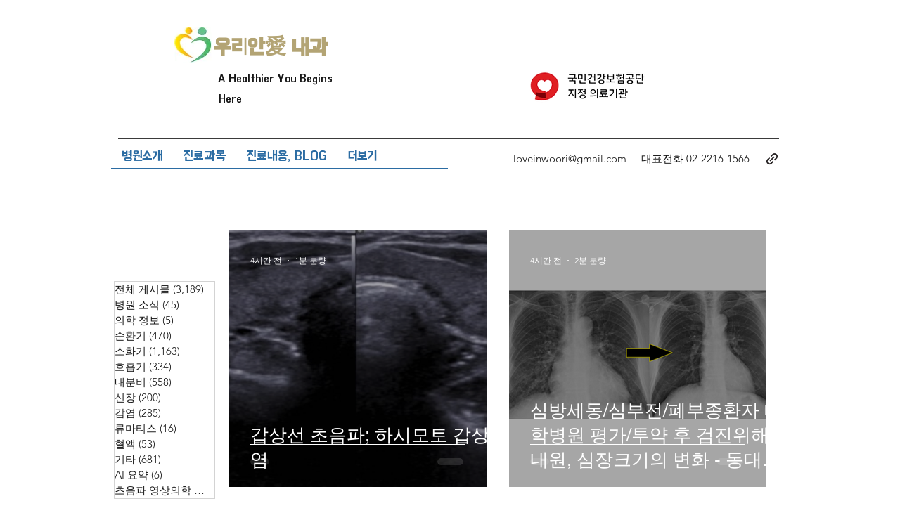

--- FILE ---
content_type: text/html; charset=utf-8
request_url: https://www.google.com/recaptcha/api2/aframe
body_size: 267
content:
<!DOCTYPE HTML><html><head><meta http-equiv="content-type" content="text/html; charset=UTF-8"></head><body><script nonce="VbYKXUyvQvZWsJpbs5oa-A">/** Anti-fraud and anti-abuse applications only. See google.com/recaptcha */ try{var clients={'sodar':'https://pagead2.googlesyndication.com/pagead/sodar?'};window.addEventListener("message",function(a){try{if(a.source===window.parent){var b=JSON.parse(a.data);var c=clients[b['id']];if(c){var d=document.createElement('img');d.src=c+b['params']+'&rc='+(localStorage.getItem("rc::a")?sessionStorage.getItem("rc::b"):"");window.document.body.appendChild(d);sessionStorage.setItem("rc::e",parseInt(sessionStorage.getItem("rc::e")||0)+1);localStorage.setItem("rc::h",'1768899369191');}}}catch(b){}});window.parent.postMessage("_grecaptcha_ready", "*");}catch(b){}</script></body></html>